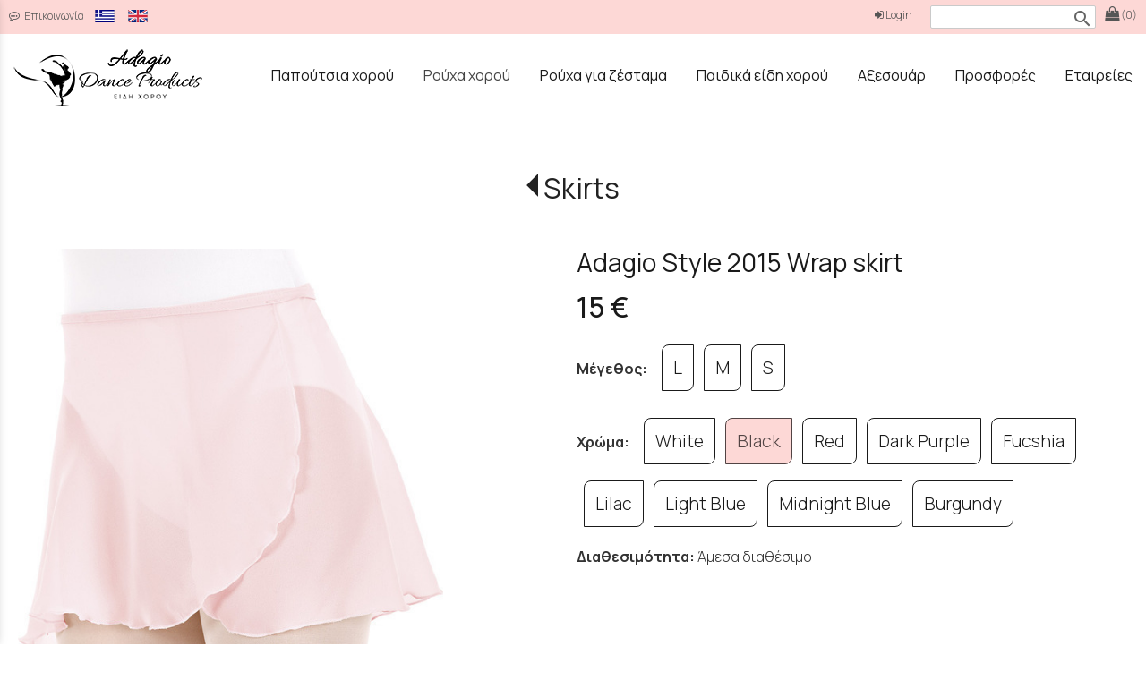

--- FILE ---
content_type: text/html; charset=utf-8
request_url: https://www.dance-products.gr/?section=2113&option2419%5B2398%5D%5B6214%5D=relid6240&option2419%5B2416%5D%5B6214%5D=relid6240&language=el_GR&itemid1634=6214&detail1634=1
body_size: 9393
content:
<!DOCTYPE html>
<html lang="el">
<head>
	<meta http-equiv="Content-Type" content="text/html; charset=utf-8"/>
<meta name="description" content="Dance Products- Επαγγελματικά ρούχα και παπούτσια χορού και μπαλέτου στη Πάτρα."/><meta name="keywords" content="footwear, dancewear, warm-ups, childrens, accessories, dance, clothes, shoes, tango, jazz, flamengo, ballroom, ρούχα χορού, χορός, είδη χορού, είδη μπαλέτου, μπαλέτο, πάτρα, ρούχα μπαλέτου, παπούτσια, παπούτσια χορού, παπούτσια μπαλέτου"/><meta name=viewport content="width=device-width, initial-scale=1"><meta name="theme-color" content="#1a1a1a"/>	<style>
	@font-face {
		font-family: 'Material Icons';
		font-style: normal;
		font-weight: 400;
		src: url("/css/fonts/MaterialIcons-Regular.woff2") format('woff2');
	}
	.material-icons {
		font-family: 'Material Icons';
		font-weight: normal;
		font-style: normal;
		font-size: 24px;
		line-height: 1;
		letter-spacing: normal;
		text-transform: none;
		display: inline-block;
		white-space: nowrap;
		word-wrap: normal;
		direction: ltr;
		-webkit-font-feature-settings: 'liga';
		-webkit-font-smoothing: antialiased;
	}
	</style>
	<title>Adagio Style 2015 Wrap skirt - Skirts - Είδη χορού και μπαλέτου - Πάτρα - Dance Products</title>
	<link rel="stylesheet" type="text/css" title="The Project" href="/cache/5071695ee753f2a0d5d4cb139db06d80.css"/><link rel="shortcut icon" href="/cache/files/8439fef330186b09261080e1473ea58838b32ee3.png" type="image/png" /><link rel="icon" href="/cache/files/8439fef330186b09261080e1473ea58838b32ee3.png" type="image/png" /><link rel="stylesheet" type="text/css" href="/cache/files/a7f8a2def5a16168c9bc4e9c75daaf0782609f8d.css"/><link href="https://fonts.googleapis.com/css2?family=Manrope:wght@200;300;400;500;600;700;800&display=swap" rel="stylesheet">

<link rel="stylesheet" href="https://use.typekit.net/fqh3ymf.css">

<meta name="google-site-verification" content="6CkodZGxJZGX0w5ckjPRT3jJXr4CxWQ1KoJ661_KRAU" /><style>#overlay1960-sticky-wrapper { width: 248px !important; }#overlay1960 { display: none; }@media (min-width: 258px) { #overlay1960 { display: block; } }</style><style>.am_1903 div.itemcontent { margin: 0; padding: 0;}</style>		<style>
		
:root{
    --cc-bg: #fff; /* bodybackcolor*/
    --cc-text: #333333; /* hlbasecolor */
    --cc-btn-primary-bg: #333333;
    --cc-btn-primary-text: #fff;
    --cc-btn-primary-hover-bg: #1a1a1a;
    --cc-btn-primary-border-color: var(--cc-btn-primary-text);
    --cc-btn-secondary-bg: var(--cc-btn-primary-text);
    --cc-btn-secondary-text: var(--cc-btn-primary-bg);
    --cc-btn-secondary-hover-bg: var(--cc-btn-secondary-text);
    --cc-btn-secondary-hover-text: var(--cc-btn-secondary-bg);
    --cc-btn-secondary-border-color: var(--cc-btn-secondary-text);
    --cc-btn-secondary-hover-border-color: var(--cc-btn-secondary-text);
    --cc-toggle-bg-off: var(--cc-btn-secondary-text);
    --cc-toggle-bg-on: var(--cc-btn-secondary-text);
    --cc-toggle-knob-bg: var(--cc-btn-secondary-bg);
    --cc-toggle-knob-icon-color: var(--cc-btn-secondary-bg);
    --cc-cookie-category-block-bg: var(--cc-btn-secondary-bg);
    --cc-cookie-category-block-bg-hover: var(--cc-btn-secondary-bg);
    --cc-section-border: #f1f1f1;
    --cc-block-text: var(--cc-text);
    --cc-webkit-scrollbar-bg: var(--cc-btn-primary-bg);
    --cc-webkit-scrollbar-bg-hover: var(--cc-btn-primary-hover-bg);
}

#s-bl .c-bl.b-ex {
	border: 1px solid var(--cc-section-border);
}

#s-cnt .b-ex .desc .p {
	color: var(--cc-btn-secondary-text);
}

#s-bl button:hover {
	color: var(--cc-btn-secondary-text);
}

.b-bn.title, .cc_theme_custom .b-acc.desc {
	color: var(--cc-btn-secondary-text);
}
#s-cnt .c-bl:last-child:hover,
#s-cnt .c-bl:last-child:hover .p{
	color: var(--cc-btn-secondary-text);
}

.cc_div a{
    color: var(--cc-cookie-category-block-bg);
}

.cc_div .cc-link{
	color: var(--cc-text);
	border-color: var(--cc-text);
}

#cc_div #s-hdr{
    border-bottom: none;
}

.cc_div #c-txt{
    color: var(--cc-text)!important;
}
		</style>
		<style>#contenttop .am_1634 div.detail .photos-1612  .cloud-zoom { cursor: default; }#contenttop .am_1634 div.detail .photos-1612  div.zoomtext { display: none; }#contenttop .am_1634 div.detail .photos-1612  div.p_photos_main_image_detail { margin-bottom: 10px; }#contenttop .am_1634 div.detail .photos-1612  div.mousetrap { display: none; }#contenttop .am_1634 div.detail .photos-1612  { width: 100%; padding-right: 0; }#contenttop .am_1634 div.list .photos-1612  { width: 100%; padding-right: 0; }#contenttop .am_1634 div.list .photos-1612  img { width: 100%;}@media (min-width: 675px) {#contenttop .am_1634 div.detail .photos-1612  div.zoomtext { display: block; }#contenttop .am_1634 div.detail .photos-1612  div.p_photos_main_image_detail { margin-bottom: 0; }#contenttop .am_1634 div.detail .photos-1612  div.mousetrap { display: block; }#contenttop .am_1634 div.detail .photos-1612  { width: 47.872340425532%; padding-right: 30px; }}@media (min-width: 375px) {#contenttop .am_1634 div.list .photos-1612  { width: 26.595744680851%; padding-right: 30px; }}@media (pointer: coarse) {#contenttop .am_1634 div.detail .photos-1612  div.zoomtext { display: none; }#contenttop .am_1634 div.detail .photos-1612  div.mousetrap { display: none; }}</style><style>#rightytop .am_1634 div.detail .photos-1612  .cloud-zoom { cursor: default; }#rightytop .am_1634 div.detail .photos-1612  div.zoomtext { display: none; }#rightytop .am_1634 div.detail .photos-1612  div.p_photos_main_image_detail { margin-bottom: 10px; }#rightytop .am_1634 div.detail .photos-1612  div.mousetrap { display: none; }#rightytop .am_1634 div.detail .photos-1612  { width: 100%; padding-right: 0; }#rightytop .am_1634 div.list .photos-1612  { width: 100%; padding-right: 0; }#rightytop .am_1634 div.list .photos-1612  img { width: 100%;}@media (min-width: 675px) {#rightytop .am_1634 div.detail .photos-1612  div.zoomtext { display: block; }#rightytop .am_1634 div.detail .photos-1612  div.p_photos_main_image_detail { margin-bottom: 0; }#rightytop .am_1634 div.detail .photos-1612  div.mousetrap { display: block; }#rightytop .am_1634 div.detail .photos-1612  { width: 62.5%; padding-right: 30px; }}@media (min-width: 375px) {#rightytop .am_1634 div.list .photos-1612  { width: 34.722222222222%; padding-right: 30px; }}@media (pointer: coarse) {#rightytop .am_1634 div.detail .photos-1612  div.zoomtext { display: none; }#rightytop .am_1634 div.detail .photos-1612  div.mousetrap { display: none; }}</style><style>#rightyl .am_1634 div.detail .photos-1612  .cloud-zoom { cursor: default; }#rightyl .am_1634 div.detail .photos-1612  div.zoomtext { display: none; }#rightyl .am_1634 div.detail .photos-1612  div.p_photos_main_image_detail { margin-bottom: 10px; }#rightyl .am_1634 div.detail .photos-1612  div.mousetrap { display: none; }#rightyl .am_1634 div.detail .photos-1612  { width: 100%; padding-right: 0; }#rightyl .am_1634 div.list .photos-1612  { width: 100%; padding-right: 0; }#rightyl .am_1634 div.list .photos-1612  img { width: 100%;}@media (min-width: 675px) {#rightyl .am_1634 div.detail .photos-1612  div.zoomtext { display: block; }#rightyl .am_1634 div.detail .photos-1612  div.p_photos_main_image_detail { margin-bottom: 0; }#rightyl .am_1634 div.detail .photos-1612  div.mousetrap { display: block; }#rightyl .am_1634 div.detail .photos-1612  { width: 90%; padding-right: 30px; }}@media (min-width: 375px) {#rightyl .am_1634 div.list .photos-1612  { width: 50%; padding-right: 30px; }}@media (pointer: coarse) {#rightyl .am_1634 div.detail .photos-1612  div.zoomtext { display: none; }#rightyl .am_1634 div.detail .photos-1612  div.mousetrap { display: none; }}</style>		<!-- HTML5 Shim and Respond.js IE8 support of HTML5 elements and media
	     queries -->
	<!-- WARNING: Respond.js doesn't work if you view the page via file://
	-->
	<!--[if lt IE 9]>
	<script src="/javascript/html5shiv.min.js"></script>
	<script src="/javascript/respond.min.js"></script>
	<![endif]-->
</head>
<body class="itemdetail notloggedin">
	<div id="loading">Loading...</div>
	<div id="mobile-header" class="mobile-header">
		<button class="js-menu-show header__menu-toggle material-icons">menu</button>
				<a class="mobile-header-startlink" href="/">&nbsp;<span style="display: none;">Start Page</span></a>
		<div class="amodule am_2086" id="am_2086"><div class="itemsgroup"><a class="disabled showgroup"><em class="fa fa-shopping-bag fa-lg"></em> <span> (0)</span></a></div></div>	</div>
	<aside class="js-side-nav side-nav">
	<nav class="js-side-nav-container side-nav__container">
		<header class="side-nav__header">
		<button class="js-menu-hide side-nav__hide material-icons">close</button>
		<span>
		Είδη χορού και μπαλέτου - Πάτρα - Dance Products		</span>
		</header>
		<div class="side-nav__abovecontent">
				</div>
		<div class="side-nav__content">
		<div class="amodule am_1917" id="am_1917">	<div class="side-nav_menu">
<ul  id="treemenu_m1917_parent_734">
<li class="inactive nochilds limitedvis"><a title=""  class="inactive nochilds limitedvis" href="/"><span>Αρχική</span></a></li>
<li class="inactive hashiddenchildren"><a title=""  class="inactive hashiddenchildren" href="/?section=629&amp;language=el_GR"><span>Παπούτσια χορού</span></a><ul style="display: none;" id="treemenu_m1917_parent_629">
<li class="inactive nochilds"><a title=""  class="inactive nochilds" href="/?section=2094&amp;language=el_GR"><span>Pointe Shoes</span></a></li>
<li class="inactive nochilds"><a title=""  class="inactive nochilds" href="/?section=2095&amp;language=el_GR"><span>Soft Ballet</span></a></li>
<li class="inactive nochilds"><a title=""  class="inactive nochilds" href="/?section=2096&amp;language=el_GR"><span>Teacher's Shoes</span></a></li>
<li class="inactive nochilds"><a title=""  class="inactive nochilds" href="/?section=2097&amp;language=el_GR"><span>Jazz</span></a></li>
<li class="inactive nochilds"><a title=""  class="inactive nochilds" href="/?section=2098&amp;language=el_GR"><span>Sneakers</span></a></li>
<li class="inactive nochilds"><a title=""  class="inactive nochilds" href="/?section=2101&amp;language=el_GR"><span>Flamenco</span></a></li>
<li class="inactive nochilds"><a title=""  class="inactive nochilds" href="/?section=2102&amp;language=el_GR"><span>Character</span></a></li>
<li class="inactive nochilds"><a title=""  class="inactive nochilds" href="/?section=2107&amp;language=el_GR"><span>Latin-Tango Shoes</span></a></li></ul></li>
<li class="active hashiddenchildren"><a title=""  class="active hashiddenchildren" href="/?section=1948&amp;language=el_GR"><span>Ρούχα χορού</span></a><ul style="display: none;" id="treemenu_m1917_parent_1948">
<li class="inactive nochilds"><a title=""  class="inactive nochilds" href="/?section=2108&amp;language=el_GR"><span>Leotards</span></a></li>
<li class="inactive nochilds"><a title=""  class="inactive nochilds" href="/?section=2109&amp;language=el_GR"><span>Fashion Leotards</span></a></li>
<li class="inactive nochilds"><a title=""  class="inactive nochilds" href="/?section=2110&amp;language=el_GR"><span>Unitards</span></a></li>
<li class="inactive nochilds"><a title=""  class="inactive nochilds" href="/?section=2111&amp;language=el_GR"><span>Tops & Pants</span></a></li>
<li class="inactive nochilds"><a title=""  class="inactive nochilds" href="/?section=2112&amp;language=el_GR"><span>Tights</span></a></li>
<li class="active nochilds"><a title=""  class="active nochilds" href="/?section=2113&amp;language=el_GR"><span>Skirts</span></a></li>
<li class="inactive nochilds"><a title=""  class="inactive nochilds" href="/?section=2114&amp;language=el_GR"><span>Undergarments</span></a></li>
<li class="inactive nochilds"><a title=""  class="inactive nochilds" href="/?section=2115&amp;language=el_GR"><span>Flamengo Skirts</span></a></li>
<li class="inactive nochilds"><a title=""  class="inactive nochilds" href="/?section=2116&amp;language=el_GR"><span>Tutus</span></a></li>
<li class="inactive nochilds"><a title=""  class="inactive nochilds" href="/?section=2117&amp;language=el_GR"><span>Men's</span></a></li>
<li class="inactive nochilds"><a title=""  class="inactive nochilds" href="/?section=2118&amp;language=el_GR"><span>T-shirts</span></a></li>
<li class="inactive nochilds"><a title=""  class="inactive nochilds" href="/?section=2119&amp;language=el_GR"><span>Latin Dresses & Skirts</span></a></li></ul></li>
<li class="inactive hashiddenchildren"><a title=""  class="inactive hashiddenchildren" href="/?section=1949&amp;language=el_GR"><span>Ρούχα για ζέσταμα</span></a><ul style="display: none;" id="treemenu_m1917_parent_1949">
<li class="inactive nochilds"><a title=""  class="inactive nochilds" href="/?section=2120&amp;language=el_GR"><span>Sweaters</span></a></li>
<li class="inactive nochilds"><a title=""  class="inactive nochilds" href="/?section=2121&amp;language=el_GR"><span>Tops & Bottoms</span></a></li>
<li class="inactive nochilds"><a title=""  class="inactive nochilds" href="/?section=2122&amp;language=el_GR"><span>Unitards</span></a></li>
<li class="inactive nochilds"><a title=""  class="inactive nochilds" href="/?section=2123&amp;language=el_GR"><span>Leg Warmers</span></a></li></ul></li>
<li class="inactive hashiddenchildren"><a title=""  class="inactive hashiddenchildren" href="/?section=2092&amp;language=el_GR"><span>Παιδικά είδη χορού</span></a><ul style="display: none;" id="treemenu_m1917_parent_2092">
<li class="inactive nochilds"><a title=""  class="inactive nochilds" href="/?section=2125&amp;language=el_GR"><span>Ρούχα</span></a></li>
<li class="inactive nochilds"><a title=""  class="inactive nochilds" href="/?section=2126&amp;language=el_GR"><span>Παπούτσια</span></a></li></ul></li>
<li class="inactive hashiddenchildren"><a title=""  class="inactive hashiddenchildren" href="/?section=2093&amp;language=el_GR"><span>Αξεσουάρ</span></a><ul style="display: none;" id="treemenu_m1917_parent_2093">
<li class="inactive nochilds"><a title=""  class="inactive nochilds" href="/?section=2127&amp;language=el_GR"><span>Footwear Accessories</span></a></li>
<li class="inactive nochilds"><a title=""  class="inactive nochilds" href="/?section=2132&amp;language=el_GR"><span>Διάφορα αξεσουάρ</span></a></li></ul></li>
<li class="inactive nochilds"><a title=""  class="inactive nochilds" href="/?section=2133&amp;language=el_GR"><span>Προσφορές</span></a></li>
<li class="inactive nochilds"><a title=""  class="inactive nochilds" href="/?section=1437&language=el_GR"><span>Εταιρείες</span></a></li>
<li class="inactive haschilds limitedvis"><a title=""  onclick="javascript:toggleDisplayId('treemenu_m1917_parent_1944','block'); toggleImgSrc('m1917_img1944', '/cache/files/1543b4b5159e9911f413b8fac510ca52492ee811.png', '/cache/files/8e46220bc2fbc93524fa3eddbdd3866f48a95ab8.png'); return false;"  class="inactive haschilds limitedvis" href="#"><span>Πληροφορίες</span></a><ul style="display: none;" id="treemenu_m1917_parent_1944">
<li class="inactive nochilds"><a title=""  class="inactive nochilds" href="/%CE%B5%CF%84%CE%B1%CE%B9%CF%81%CE%AF%CE%B1"><span>Η Εταιρεία μας</span></a></li>
<li class="inactive nochilds"><a title=""  class="inactive nochilds" href="/%CE%B5%CF%80%CE%B9%CE%BA%CE%BF%CE%B9%CE%BD%CF%89%CE%BD%CE%AF%CE%B1"><span>Επικοινωνία</span></a></li>
<li class="inactive nochilds"><a title=""  class="inactive nochilds" href="/?section=1945&amp;language=el_GR"><span>Παραγγελίες & Πληρωμές</span></a></li>
<li class="inactive nochilds"><a title=""  class="inactive nochilds" href="/?section=1946&amp;language=el_GR"><span>Αποστολές & Επιστροφές</span></a></li>
<li class="inactive nochilds"><a title=""  class="inactive nochilds" href="/?section=1947&amp;language=el_GR"><span>Οροι Χρήσης & Ασφάλεια</span></a></li>
<li class="inactive nochilds"><a title=""  class="inactive nochilds" href="/?section=2228&amp;language=el_GR"><span>Πολιτική Απορρήτου</span></a></li>
<li class="inactive nochilds"><a title=""  class="inactive nochilds" href="/?section=2082&amp;language=el_GR"><span>Μεγεθολόγιο</span></a></li></ul></li></ul>	</div>
</div>		</div>
		<div class="side-nav__footer">
		<div class="amodule am_1918" id="am_1918"><div class="langchooser">				<form method="post" action="/?section=2113&amp;option2419%5B2398%5D%5B6214%5D=relid6240&amp;option2419%5B2416%5D%5B6214%5D=relid6240&amp;language=el_GR&amp;itemid1634=6214&amp;detail1634=1">
				<div>
				<input type="hidden" name="moduleid" value="1918"/>
				<input type="hidden" name="action" value="set_lang"/>
<label for="auto">Language: </label>				<select id="auto" onchange="submit();" name="language">
<option selected="selected" value="el_GR">Ελληνικά</option><option  value="en_US">English</option>				</select>
				</div>
				</form>
				<div style="display: none">Language selection: <a href="/?section=2113&amp;option2419%5B2398%5D%5B6214%5D=relid6240&amp;option2419%5B2416%5D%5B6214%5D=relid6240&amp;language=el_GR&amp;itemid1634=6214&amp;detail1634=1">Ελληνικά</a> <a href="/?section=2113&amp;option2419%5B2398%5D%5B6214%5D=relid6240&amp;option2419%5B2416%5D%5B6214%5D=relid6240&amp;language=en_US&amp;itemid1634=6214&amp;detail1634=1">English</a> </div></div></div>		</div>
	</nav>
	</aside>
	<div id="thewhole">
	<div id="innerwhole">
	<div id="container">
	<div id="innercontainer">
		<div id="abovetopbanner">
		<div id="innerabovetopbanner">
		<div class="amodule am_1938" id="am_1938"><div class="htmlbox"><div class="htmlboxcontent" id="mod1938content0"><p><a href="/επικοινωνία" aria-label="contact button"><span class="fa fa-commenting-o">&nbsp;</span> Επικοινωνία</a> &nbsp;&nbsp;</p></div></div></div><div class="amodule am_1930" id="am_1930"><div class="itemsgroup hidden-xs hidden-sm"><a class="disabled showgroup"><em class="fa fa-shopping-bag fa-lg"></em> <span> (0)</span></a></div></div><div class="amodule am_1962" id="am_1962"><div class="langchooser"><div class="langlist"><ul><li class="active"><a href="/?section=2113&amp;option2419%5B2398%5D%5B6214%5D=relid6240&amp;option2419%5B2416%5D%5B6214%5D=relid6240&amp;language=el_GR&amp;itemid1634=6214&amp;detail1634=1&amp;tmpvars%5B1962%5D%5Baction%5D=set_lang&amp;tmpvars%5B1962%5D%5Blanguage%5D=el_GR"><img alt="Ελληνικά" src="/cache/files/92815e75bd507e7c1372c3739dafb88f019385fe.png"/> </a></li><li class="inactive"><a href="/?section=2113&amp;option2419%5B2398%5D%5B6214%5D=relid6240&amp;option2419%5B2416%5D%5B6214%5D=relid6240&amp;language=el_GR&amp;itemid1634=6214&amp;detail1634=1&amp;tmpvars%5B1962%5D%5Baction%5D=set_lang&amp;tmpvars%5B1962%5D%5Blanguage%5D=en_US"><img alt="English" src="/cache/files/0815eb21fedf1b8df53cba6fe8cc6eb38d5f927f.png"/> </a></li></ul></div></div></div><div class="amodule am_1943" id="am_1943"><div class="filter filter_iconsearch"><form method="post" action="/?section=1939&amp;language=el_GR&amp;tmpvars%5B1942%5D%5Baction%5D=setQuery&amp;tmpvars%5B1942%5D%5Bmoduleid%5D=1942"><input title="Αναζήτηση ανάμεσα στα αντικείμενα της κατηγορίας" type="text" name="query" value=""/> <button type="submit" title="Εύρεση"><span class="material-icons md-24">search</span></button></form></div></div><div class="amodule am_2258" id="am_2258"><div class="logged_user"><a href="/login"><span class="fa fa-sign-in" aria-hidden="true"></span> Login</a></div></div>		<div style="clear: both;"></div>
		</div>
		</div>
			<div id="topbanner">
			<div id="innertopbanner">
			<div class="amodule am_1597" id="am_1597"></div><div class="amodule am_1598" id="am_1598"></div><div class="amodule am_1596" id="am_1596"></div><div class="amodule am_1960" id="am_1960"><div id="overlay1960" style="width: 248px; height: 75px; margin-top: 10px; margin-left: 10px; margin-right: 0px;top: 0;" class="overlay logo"><a  href="/"><span class="hidden">/</span></a></div></div>			</div>
			</div>
		<div id="abovetopmenu">
				</div>
			<div id="topmenu">
			<div id="innertopmenu">
			<div class="amodule am_10" id="am_10">	<div class="horizmenu topmenu">
<ul  id="treemenu_m10_parent_734">
<li class="inactive hashiddenchildren"><a title=""  class="inactive hashiddenchildren" href="/?section=629&amp;language=el_GR"><span>Παπούτσια χορού</span></a><ul  id="treemenu_m10_parent_629">
<li class="inactive nochilds"><a title=""  class="inactive nochilds" href="/?section=2094&amp;language=el_GR"><span>Pointe Shoes</span></a></li>
<li class="inactive nochilds"><a title=""  class="inactive nochilds" href="/?section=2095&amp;language=el_GR"><span>Soft Ballet</span></a></li>
<li class="inactive nochilds"><a title=""  class="inactive nochilds" href="/?section=2096&amp;language=el_GR"><span>Teacher's Shoes</span></a></li>
<li class="inactive nochilds"><a title=""  class="inactive nochilds" href="/?section=2097&amp;language=el_GR"><span>Jazz</span></a></li>
<li class="inactive nochilds"><a title=""  class="inactive nochilds" href="/?section=2098&amp;language=el_GR"><span>Sneakers</span></a></li>
<li class="inactive nochilds"><a title=""  class="inactive nochilds" href="/?section=2101&amp;language=el_GR"><span>Flamenco</span></a></li>
<li class="inactive nochilds"><a title=""  class="inactive nochilds" href="/?section=2102&amp;language=el_GR"><span>Character</span></a></li>
<li class="inactive nochilds"><a title=""  class="inactive nochilds" href="/?section=2107&amp;language=el_GR"><span>Latin-Tango Shoes</span></a></li></ul></li>
<li class="active hashiddenchildren"><a title=""  class="active hashiddenchildren" href="/?section=1948&amp;language=el_GR"><span>Ρούχα χορού</span></a><ul  id="treemenu_m10_parent_1948">
<li class="inactive nochilds"><a title=""  class="inactive nochilds" href="/?section=2108&amp;language=el_GR"><span>Leotards</span></a></li>
<li class="inactive nochilds"><a title=""  class="inactive nochilds" href="/?section=2109&amp;language=el_GR"><span>Fashion Leotards</span></a></li>
<li class="inactive nochilds"><a title=""  class="inactive nochilds" href="/?section=2110&amp;language=el_GR"><span>Unitards</span></a></li>
<li class="inactive nochilds"><a title=""  class="inactive nochilds" href="/?section=2111&amp;language=el_GR"><span>Tops & Pants</span></a></li>
<li class="inactive nochilds"><a title=""  class="inactive nochilds" href="/?section=2112&amp;language=el_GR"><span>Tights</span></a></li>
<li class="active nochilds"><a title=""  class="active nochilds" href="/?section=2113&amp;language=el_GR"><span>Skirts</span></a></li>
<li class="inactive nochilds"><a title=""  class="inactive nochilds" href="/?section=2114&amp;language=el_GR"><span>Undergarments</span></a></li>
<li class="inactive nochilds"><a title=""  class="inactive nochilds" href="/?section=2115&amp;language=el_GR"><span>Flamengo Skirts</span></a></li>
<li class="inactive nochilds"><a title=""  class="inactive nochilds" href="/?section=2116&amp;language=el_GR"><span>Tutus</span></a></li>
<li class="inactive nochilds"><a title=""  class="inactive nochilds" href="/?section=2117&amp;language=el_GR"><span>Men's</span></a></li>
<li class="inactive nochilds"><a title=""  class="inactive nochilds" href="/?section=2118&amp;language=el_GR"><span>T-shirts</span></a></li>
<li class="inactive nochilds"><a title=""  class="inactive nochilds" href="/?section=2119&amp;language=el_GR"><span>Latin Dresses & Skirts</span></a></li></ul></li>
<li class="inactive hashiddenchildren"><a title=""  class="inactive hashiddenchildren" href="/?section=1949&amp;language=el_GR"><span>Ρούχα για ζέσταμα</span></a><ul  id="treemenu_m10_parent_1949">
<li class="inactive nochilds"><a title=""  class="inactive nochilds" href="/?section=2120&amp;language=el_GR"><span>Sweaters</span></a></li>
<li class="inactive nochilds"><a title=""  class="inactive nochilds" href="/?section=2121&amp;language=el_GR"><span>Tops & Bottoms</span></a></li>
<li class="inactive nochilds"><a title=""  class="inactive nochilds" href="/?section=2122&amp;language=el_GR"><span>Unitards</span></a></li>
<li class="inactive nochilds"><a title=""  class="inactive nochilds" href="/?section=2123&amp;language=el_GR"><span>Leg Warmers</span></a></li></ul></li>
<li class="inactive hashiddenchildren"><a title=""  class="inactive hashiddenchildren" href="/?section=2092&amp;language=el_GR"><span>Παιδικά είδη χορού</span></a><ul  id="treemenu_m10_parent_2092">
<li class="inactive nochilds"><a title=""  class="inactive nochilds" href="/?section=2125&amp;language=el_GR"><span>Ρούχα</span></a></li>
<li class="inactive nochilds"><a title=""  class="inactive nochilds" href="/?section=2126&amp;language=el_GR"><span>Παπούτσια</span></a></li></ul></li>
<li class="inactive hashiddenchildren"><a title=""  class="inactive hashiddenchildren" href="/?section=2093&amp;language=el_GR"><span>Αξεσουάρ</span></a><ul  id="treemenu_m10_parent_2093">
<li class="inactive nochilds"><a title=""  class="inactive nochilds" href="/?section=2127&amp;language=el_GR"><span>Footwear Accessories</span></a></li>
<li class="inactive nochilds"><a title=""  class="inactive nochilds" href="/?section=2132&amp;language=el_GR"><span>Διάφορα αξεσουάρ</span></a></li></ul></li>
<li class="inactive nochilds"><a title=""  class="inactive nochilds" href="/?section=2133&amp;language=el_GR"><span>Προσφορές</span></a></li>
<li class="inactive nochilds"><a title=""  class="inactive nochilds" href="/?section=1437&language=el_GR"><span>Εταιρείες</span></a></li></ul>	</div>
</div>			<div class="topmenuclearing"></div>
			</div>
			</div>
			<div id="belowtopmenu">
			<div class="amodule am_453" id="am_453"></div><div class="amodule am_1903" id="am_1903"></div>			</div>
		<div id="abovecontent"><div id="innerabovecontent"></div></div>
		<div id="content" class="threecolumns">
		<div id="innercontent">
	<div id="sidebar"></div>
			<div id="contenttop" class="threecolumnstop">
			<div class="amodule am_1655" id="am_1655">		<div class="statuscont">
		<div onclick="this.style.display='none'" onkeypress="this.style.display='none'" tabindex="0" style="display: none;" class="statusmsg" id="statusid">
		<div class="statusclose">
			<span class="fa fa-close"></span>
		</div>
		<div class="statusinner">
		</div>
		</div>
				</div>
</div><div class="amodule am_1656" id="am_1656"></div><div class="amodule am_1632" id="am_1632"><h1 class="pagetitle hasbacklink"><a class="backtocat" href="/?section=2113&amp;language=el_GR">Skirts</a></h1></div><div class="amodule am_1634" id="am_1634"><div class="items products"><div class="detail"><script>var validate2420 = function (e) { return true; };</script><script>var validate1617 = function (e) { return true; };</script><script>var validate2187 = function (e) { return true; };</script><div class="aboveitems"><div class="amodule am_1603" id="am_1603"></div><div class="amodule am_1604" id="am_1604"></div><div class="amodule am_1605" id="am_1605"></div><div class="amodule am_1606" id="am_1606"></div><div class="amodule am_1607" id="am_1607"></div><div class="amodule am_1708" id="am_1708"></div><div class="amodule am_2049" id="am_2049"></div><div class="amodule am_2050" id="am_2050"></div></div><h2 class="hidden">Λίστα αντικειμένων</h2><div class="theitems" id="itemlistformod1634"><div class="itemsizer"></div><div id="itemidformod1634_6214" class="item lastitem itemuser" data-itemid="6214"><div itemscope itemtype="https://schema.org/Thing" class="itemcontent"><div class="amodule am_1608" id="am_1608"></div><div class="amodule am_1609" id="am_1609"></div><div class="amodule am_1610" id="am_1610"></div><div class="amodule am_1611" id="am_1611">		<div style="line-height: 1px; font-size: 1px;">
		<span style="display: inline-block; height: 1px; line-height: 1px; font-size: 1px; border: none; margin: 0; padding: 0; width: 100%;" class="delimiter">
		<img style="display: inline-block; border: none; margin: 0; padding: 0; line-height: 1px; font-size: 1px; width: 100%;" height="1" alt="" src="/cache/files/2924705938d03ed8e32788f1d4aa6612497821fd.png"/>
		</span>
		</div>
</div><div class="amodule am_1612" id="am_1612"><div class="photos photos-1612 photos-683"><div class="p_photos_main_image_detail"><a class="colorbox" rel="position: 'inside'" onclick="" href="/cache/files/c446a4ea5e9a6562c2fd94492e2fef48db1881c4.jpg" ><img itemprop="image" class="img-responsive" alt="Adagio Style 2015 Wrap skirt" src="/cache/files/04a9e66ab9ee5bb8c74335477c1f923301fbb49a.jpg"/></a><div class="zoomtext">Κλίκ για μεγέθυνση</div></div><div class="thumbnails"></div></div></div><div class="amodule am_1613" id="am_1613"><h3><a itemprop="url" onclick=""  href="/?section=2113&amp;option2419%5B2398%5D%5B6214%5D=relid6240&amp;option2419%5B2416%5D%5B6214%5D=relid6240&amp;language=el_GR&amp;itemid1634=6214&amp;detail1634=1"><span itemprop="name">Adagio Style 2015 Wrap skirt</span></a></h3></div><div class="amodule am_1614" id="am_1614894261541"><div id="box1614" style="" class="contentboxy box1614"><div class="amodule am_1615" id="am_1615"><div itemprop="offers" itemscope itemtype="https://schema.org/Offer" class="price_834 price" data-startprice="0" data-finalprice="15"><div class="infoline pricenovat"><span itemprop="price" class="value">15&nbsp;&euro;</span></div></div></div><div class="amodule am_2397" id="am_2397"></div><div class="amodule am_2398" id="am_2398"><div class="group_add"></div></div><div class="amodule am_2400" id="am_2400"></div><div class="amodule am_2415" id="am_2415"></div><div class="amodule am_2416" id="am_2416"><div class="group_add"></div></div><div class="amodule am_2418" id="am_2418"></div><div class="amodule am_2419" id="am_2419"><div class="p_options"><div class="infoline p_options_boxes"><span class="label">Μέγεθος:</span> <a class="" href="/?section=2113&amp;option2419%5B2398%5D%5B6214%5D=relid6240&amp;option2419%5B2416%5D%5B6214%5D=relid6240&amp;language=el_GR&amp;itemid1634=6214&amp;detail1634=1&amp;tmpvars%5B2419%5D%5Baction%5D=select&amp;tmpvars%5B2419%5D%5Bnodeid%5D=6214&amp;tmpvars%5B2419%5D%5Bmodid%5D=2398&amp;tmpvars%5B2419%5D%5Brelid%5D=relid6241">L</a> <a class="" href="/?section=2113&amp;option2419%5B2398%5D%5B6214%5D=relid6240&amp;option2419%5B2416%5D%5B6214%5D=relid6240&amp;language=el_GR&amp;itemid1634=6214&amp;detail1634=1&amp;tmpvars%5B2419%5D%5Baction%5D=select&amp;tmpvars%5B2419%5D%5Bnodeid%5D=6214&amp;tmpvars%5B2419%5D%5Bmodid%5D=2398&amp;tmpvars%5B2419%5D%5Brelid%5D=relid6232">M</a> <a class="" href="/?section=2113&amp;option2419%5B2398%5D%5B6214%5D=relid6240&amp;option2419%5B2416%5D%5B6214%5D=relid6240&amp;language=el_GR&amp;itemid1634=6214&amp;detail1634=1&amp;tmpvars%5B2419%5D%5Baction%5D=select&amp;tmpvars%5B2419%5D%5Bnodeid%5D=6214&amp;tmpvars%5B2419%5D%5Bmodid%5D=2398&amp;tmpvars%5B2419%5D%5Brelid%5D=relid6223">S</a> </div><div class="infoline p_options_boxes"><span class="label">Χρώμα:</span> <a class="" href="/?section=2113&amp;option2419%5B2398%5D%5B6214%5D=relid6240&amp;option2419%5B2416%5D%5B6214%5D=relid6240&amp;language=el_GR&amp;itemid1634=6214&amp;detail1634=1&amp;tmpvars%5B2419%5D%5Baction%5D=select&amp;tmpvars%5B2419%5D%5Bnodeid%5D=6214&amp;tmpvars%5B2419%5D%5Bmodid%5D=2416&amp;tmpvars%5B2419%5D%5Brelid%5D=relid6241">White</a> <a class="selected" href="/?section=2113&amp;option2419%5B2398%5D%5B6214%5D=relid6240&amp;option2419%5B2416%5D%5B6214%5D=relid6240&amp;language=el_GR&amp;itemid1634=6214&amp;detail1634=1&amp;tmpvars%5B2419%5D%5Baction%5D=select&amp;tmpvars%5B2419%5D%5Bnodeid%5D=6214&amp;tmpvars%5B2419%5D%5Bmodid%5D=2416&amp;tmpvars%5B2419%5D%5Brelid%5D=0">Black</a> <a class="" href="/?section=2113&amp;option2419%5B2398%5D%5B6214%5D=relid6240&amp;option2419%5B2416%5D%5B6214%5D=relid6240&amp;language=el_GR&amp;itemid1634=6214&amp;detail1634=1&amp;tmpvars%5B2419%5D%5Baction%5D=select&amp;tmpvars%5B2419%5D%5Bnodeid%5D=6214&amp;tmpvars%5B2419%5D%5Bmodid%5D=2416&amp;tmpvars%5B2419%5D%5Brelid%5D=relid6239">Red</a> <a class="" href="/?section=2113&amp;option2419%5B2398%5D%5B6214%5D=relid6240&amp;option2419%5B2416%5D%5B6214%5D=relid6240&amp;language=el_GR&amp;itemid1634=6214&amp;detail1634=1&amp;tmpvars%5B2419%5D%5Baction%5D=select&amp;tmpvars%5B2419%5D%5Bnodeid%5D=6214&amp;tmpvars%5B2419%5D%5Bmodid%5D=2416&amp;tmpvars%5B2419%5D%5Brelid%5D=relid6238">Dark Purple</a> <a class="" href="/?section=2113&amp;option2419%5B2398%5D%5B6214%5D=relid6240&amp;option2419%5B2416%5D%5B6214%5D=relid6240&amp;language=el_GR&amp;itemid1634=6214&amp;detail1634=1&amp;tmpvars%5B2419%5D%5Baction%5D=select&amp;tmpvars%5B2419%5D%5Bnodeid%5D=6214&amp;tmpvars%5B2419%5D%5Bmodid%5D=2416&amp;tmpvars%5B2419%5D%5Brelid%5D=relid6237">Fucshia</a> <a class="" href="/?section=2113&amp;option2419%5B2398%5D%5B6214%5D=relid6240&amp;option2419%5B2416%5D%5B6214%5D=relid6240&amp;language=el_GR&amp;itemid1634=6214&amp;detail1634=1&amp;tmpvars%5B2419%5D%5Baction%5D=select&amp;tmpvars%5B2419%5D%5Bnodeid%5D=6214&amp;tmpvars%5B2419%5D%5Bmodid%5D=2416&amp;tmpvars%5B2419%5D%5Brelid%5D=relid6236">Lilac</a> <a class="" href="/?section=2113&amp;option2419%5B2398%5D%5B6214%5D=relid6240&amp;option2419%5B2416%5D%5B6214%5D=relid6240&amp;language=el_GR&amp;itemid1634=6214&amp;detail1634=1&amp;tmpvars%5B2419%5D%5Baction%5D=select&amp;tmpvars%5B2419%5D%5Bnodeid%5D=6214&amp;tmpvars%5B2419%5D%5Bmodid%5D=2416&amp;tmpvars%5B2419%5D%5Brelid%5D=relid6235">Light Blue</a> <a class="" href="/?section=2113&amp;option2419%5B2398%5D%5B6214%5D=relid6240&amp;option2419%5B2416%5D%5B6214%5D=relid6240&amp;language=el_GR&amp;itemid1634=6214&amp;detail1634=1&amp;tmpvars%5B2419%5D%5Baction%5D=select&amp;tmpvars%5B2419%5D%5Bnodeid%5D=6214&amp;tmpvars%5B2419%5D%5Bmodid%5D=2416&amp;tmpvars%5B2419%5D%5Brelid%5D=relid6234">Midnight Blue</a> <a class="" href="/?section=2113&amp;option2419%5B2398%5D%5B6214%5D=relid6240&amp;option2419%5B2416%5D%5B6214%5D=relid6240&amp;language=el_GR&amp;itemid1634=6214&amp;detail1634=1&amp;tmpvars%5B2419%5D%5Baction%5D=select&amp;tmpvars%5B2419%5D%5Bnodeid%5D=6214&amp;tmpvars%5B2419%5D%5Bmodid%5D=2416&amp;tmpvars%5B2419%5D%5Brelid%5D=relid6233">Burgundy</a> </div></div></div><div class="amodule am_2420" id="am_2420"></div><div class="amodule am_2421" id="am_2421"></div><div class="amodule am_1617" id="am_1617"></div><div class="amodule am_1618" id="am_1618"><div class="infoline availability available"><span class="label">Διαθεσιμότητα:</span> <span class="value">Άμεσα διαθέσιμο</span></div></div><div class="amodule am_2052" id="am_2052"><div class="group_add"></div></div><div class="amodule am_2187" id="am_2187"></div><div class="amodule am_1619" id="am_1619"><div class="dynfields"><div class="dyncontent"></div></div></div><div class="amodule am_2189" id="am_2189"><div class="group_add"></div></div><div class="amodule am_2186" id="am_2186"><div class="p_options"></div><div class="amodule am_2204" id="am_2204"><div class="group_add"></div></div><div class="amodule am_1621" id="am_1621"></div><div class="amodule am_2184" id="am_2184"></div><div class="amodule am_1620" id="am_1620"></div><div class="amodule am_1622" id="am_1622"></div><div class="amodule am_2185" id="am_2185"></div><div class="amodule am_1623" id="am_1623">		<div style="line-height: 1px; font-size: 1px;">
		<span style="display: inline-block; height: 1px; line-height: 1px; font-size: 1px; border: none; margin: 0; padding: 0; width: 100%;" class="delimiter">
		<img style="display: inline-block; border: none; margin: 0; padding: 0; line-height: 1px; font-size: 1px; width: 100%;" height="1" alt="" src="/cache/files/2924705938d03ed8e32788f1d4aa6612497821fd.png"/>
		</span>
		</div>
</div><div class="amodule am_2154" id="am_2154"></div></div></div><div class="amodule am_1624" id="am_1624"></div><div class="amodule am_1625" id="am_1625"></div><div class="amodule am_1626" id="am_1626">		<div style="line-height: 1px; font-size: 1px;">
		<span style="display: inline-block; height: 1px; line-height: 1px; font-size: 1px; border: none; margin: 0; padding: 0; width: 100%;" class="delimiter">
		<img style="display: inline-block; border: none; margin: 0; padding: 0; line-height: 1px; font-size: 1px; width: 100%;" height="1" alt="" src="/cache/files/2924705938d03ed8e32788f1d4aa6612497821fd.png"/>
		</span>
		</div>
</div><div class="amodule am_2056" id="am_2056"></div><div class="amodule am_1627" id="am_1627"></div><div class="amodule am_1628" id="am_1628">		<div style="line-height: 1px; font-size: 1px;">
		<span style="display: inline-block; height: 1px; line-height: 1px; font-size: 1px; border: none; margin: 0; padding: 0; width: 100%;" class="delimiter">
		<img style="display: inline-block; border: none; margin: 0; padding: 0; line-height: 1px; font-size: 1px; width: 100%;" height="1" alt="" src="/cache/files/2924705938d03ed8e32788f1d4aa6612497821fd.png"/>
		</span>
		</div>
</div><div class="amodule am_1629" id="am_1629"></div><div class="amodule am_1630" id="am_1630">		<div style="line-height: 1px; font-size: 1px;">
		<span style="display: inline-block; height: 1px; line-height: 1px; font-size: 1px; border: none; margin: 0; padding: 0; width: 100%;" class="delimiter">
		<img style="display: inline-block; border: none; margin: 0; padding: 0; line-height: 1px; font-size: 1px; width: 100%;" height="1" alt="" src="/cache/files/2924705938d03ed8e32788f1d4aa6612497821fd.png"/>
		</span>
		</div>
</div><div class="amodule am_1631" id="am_1631"></div></div></div></div><div class="belowitems"></div></div></div></div>			</div>
			<div style="clear: both;" id="contentbottom">
			</div>
		</div> <!-- innercontent -->
		</div> <!-- content or popupcontent -->
		<div style="clear: both;" id="belowcontent">
		</div>
	</div> <!-- innercontainer -->
	</div> <!-- container -->
		<div style="clear: both;" id="belowsite">
		<div id="innerbelowsite">
<div class="amodule am_2172" id="am_2172"><div class="htmlbox"><div class="htmlboxcontent" id="mod2172content0"><div class="container-fluid edgetoedge" style="background-color: #1a1a1a; color: #fff;">
<div style="max-width: 90vw; margin: 0 auto; padding-top: 50px; padding-bottom: 100px;">
<div class="row">
<div class="col-md-4" style="padding-top: 50px;">

<p class="c-bottom-title" >NEWSLETTER</p>
<form class="c-form" action="/?section=7&amp;language=el_GR&amp;tmpvars%5B119%5D%5Baction%5D=sendmail" enctype="multipart/form-data" method="post"><input id="mod1388-name" name="name" required="required" type="hidden" value="--" /><label for="mod1388-name" class="hidden">Name input field</label>
<div class="c-inputContainer" id="c-inputContainer"><input id="mod1388-email" name="email" required="required" type="email" value="" placeholder="email address" /><label for="mod1388-email" class="hidden">Email input field</label></div>
<textarea id="input-form[120]" style="display: none;" name="form[120]" required="required">--</textarea><label for="input-form[120]" class="hidden">Input form textarea</label>
<div class="submit" >
					<button type="submit" class="btn">
						ΕΓΓΡΑΦΗ
					</button>
				</div>
</form>

</div>
<div class="col-md-4" style="padding-top: 50px;">
<div class="c-bottom-box">
<p class="c-bottom-title">ΚΑΛΕΣΤΕ ΜΑΣ</p>
<div class="c-buttons-in-row-2">
<div class="c-bottom-text">επικοινωνήστε μαζί μας για τυχόν απορίες</div>
<div style="text-align: center;"><a class="c-button-2" href="tel:+302610620196">ΚΛΗΣΗ</a></div></div>
</div>
</div>

<div class="col-md-4" style="padding-top: 50px;">
<div class="c-bottom-box">
<p class="c-bottom-title">ΠΡΟΣΦΟΡΕΣ</p>
<div class="c-buttons-in-row-2">
<div class="c-bottom-text">επιλεγμένα κομμάτια σε μοναδικές τιμές!</div>
<div style="text-align: center;"><a class="c-button-2" href="/?section=2133&language=el_GR">ΔΕΙΤΕ ΤΑ</a></div></div>
</div>
</div>
</div>
</div>
</div></div></div></div><div class="amodule am_1950" id="am_1950"><div class="htmlbox"><div class="htmlboxcontent" id="mod1950content0"><div class="container-fluid edgetoedge" style="margin-top: 20px; text-align: center;">
<div class="row">
<div class="col-md-3"><img class="img-responsive center-block" style="padding-top: 20px;" src="/cache/files/a2d2570a4e457c7a65cc3386f85c1c7377e45749.png" alt="" width="330" height="100" /></div>
<div class="col-md-3" style="padding-top: 30px;">
<p><a style="text-decoration: none;" href="/εταιρία">Μάθετε για μας</a></p>
<p><a style="text-decoration: none;" href="/επικοινωνία">Επικοινωνία</a></p>
<p><a style="text-decoration: none;" href="/?section=2082&amp;language=el_GR">Οδηγός Μεγεθών</a></p>
</div>
<div class="col-md-3" style="padding-top: 30px;">
<p><a style="text-decoration: none;" href="/?section=1946&amp;language=el_GR">Αποστολές &amp; Επιστροφές</a></p>
<p><a style="text-decoration: none;" href="/?section=1945&amp;language=el_GR">Τρόποι Παραγγελίας &amp; Πληρωμής</a></p>
<p><a style="text-decoration: none;" href="/?section=1947&amp;language=el_GR">Όροι Χρήσης &amp; Ασφάλεια</a></p>
<p><a style="text-decoration: none;" href="/?section=2228&amp;language=el_GR">Πολιτική Απορρήτου</a></p>
<p><a style="text-decoration: none;" href="#" data-cc="c-settings">Ρυθμίσεις Cookies</a></p>
</div>
<div class="col-md-3" style="padding-top: 30px;">
<p><a href="tel:+302610620196">2610 620 196</a></p>
<p><a href="mailto:info@dance-products.gr">info@dance-products.gr</a></p>
</div>
</div>
<p style="text-align: center; font-size: 12px; padding-top: 60px;">Δεχόμαστε όλες τις πιστωτικές κάρτες:&nbsp; <img style="margin-left: 10px; margin-right: 10px;" src="/cache/files/71d4f3f1d8a931e0f19da6d9d66c79680701ff81.jpg" alt="" width="40" height="25" /><img style="margin-left: 10px; margin-right: 10px;" src="/cache/files/6d040eb42a716bca036dca764cbd91d4406f71a8.jpg" alt="" width="40" height="25" /><img style="margin-left: 10px; margin-right: 10px;" src="/cache/files/4ae28c2e3d3f5651601f30a83b9e669092f1211c.jpg" alt="" width="40" height="25" /><img style="margin-left: 10px; margin-right: 10px;" src="/cache/files/4b4cc2dfa143c56fe91572daa5dffe6fc37d806b.jpg" alt="" width="40" height="25" /><img style="margin-left: 10px; margin-right: 10px;" src="/cache/files/49f5c1bae53f2ae2078013c3f05fc52f0c9c0629.png" alt="" width="90" height="25" /></p>
<p style="text-align: center; font-size: 12px;"><a style="text-decoration: none;" href="/sitemap">Sitemap</a> / <a style="text-decoration: none;" href="/login">Login</a></p>
</div></div></div></div><div class="amodule am_1951" id="am_1951"><div class="htmlbox"><div class="htmlboxcontent" id="mod1951content0"></div></div></div><div class="amodule am_2084" id="am_2084"></div><div class="amodule am_2087" id="am_2087"><div class="htmlbox"><div class="htmlboxcontent" id="mod2087content0"></div></div></div><div class="amodule am_2091" id="am_2091"><div class="htmlbox"><div class="htmlboxcontent" id="mod2091content0"></div></div></div><div class="amodule am_2173" id="am_2173"><div class="htmlbox"><div class="htmlboxcontent" id="mod2173content0"></div></div></div>		</div>
		</div>
<div id="copyinfo">
<div id="innercopyinfo">
	<div id="copyleft">
		Copyright &copy; 2022 - 2026 Είδη χορού και μπαλέτου - Πάτρα - Dance Products	</div>
	<div id="copyright">
&nbsp;	</div>
	<div id="copyinfobottom">
        <div class="amodule am_1928" id="am_1928"><script>
window.addEventListener("load", function(){
window.cc = initCookieConsent();
cc.run({
	current_lang: 'el_GR',
	mode: 'opt-in',
	force_consent: false,
	remove_cookie_tables: false,
	page_scripts: true,
	cookie_name: 'cc_cookie',
	cookie_expiration: 3650,	gui_options: {
			consent_modal: {
				layout: 'cloud',
				position: 'bottom center',
				transition: 'zoom',
			},
			settings_modal: {
				layout: 'box',
				transition: 'zoom'
			}
		},
	languages:  {
	'el_GR': {
		consent_modal: {
			title: 'Αυτός ο Ιστότοπος Χρησιμοποιεί Cookies',
			description: `<p>Για την καλύτερη πλοήγηση στον ιστότοπο μας χρησιμοποιούμε αρχεία cookies σύμφωνα με την <a class="cc-link" href="/πολιτικη-cookie">Πολιτική Cookies</a>.</p>
<p>Πατώντας το κουμπί  «Αποδοχή όλων» αποδέχεστε την εγκατάσταση όλων των cookies και πατώντας το κουμπί «Απόρριψη όλων» δεν θα εγκατασταθεί κανένα cookie εκτός από τα απολύτως απαραίτητα για τη λειτουργικότητα της ιστοσελίδας.</p>
<p>Με το κουμπί «Ρυθμίσεις Cookies» μπορείτε να δείτε αναλυτικά τα cookies που χρησιμοποιούμε και να επιλέξετε ποια cookies συναινείτε να εγκατασταθούν. Μπορείτε να αλλάξετε τις επιλογές σας αυτές ανά πάσα στιγμή επιστρέφοντας σε αυτόν τον ιστότοπο και πατώντας το κουμπί «Ρυθμίσεις Cookies» στο κάτω μέρος της σελίδας.</p> <button type="button" class="cc-link" data-cc="c-settings">Ρυθμίσεις</button>`,
			primary_btn: {
				text: 'Αποδοχή όλων',
				role: 'accept_all'
			}			,secondary_btn: {
				text: 'Απόρριψη',
				role: 'accept_necessary'
			}
		},
		settings_modal: {
			title: 'Ρυθμίσεις Cookies',
			accept_all_btn: 'Αποδοχή όλων',
			reject_all_btn: 'Απόρριψη',
			close_btn_label: 'Κλείσιμο',
			save_settings_btn: 'Αποδοχή επιλεγμένων',
			cookie_table_headers: [
				{col1: 'Όνομα'},
				{col2: 'Τομέας'},
				{col3: 'Λήξη'},
				{col4: 'Περιγραφή'}
			],
			blocks: [
				{
					title: 'Χρήση cookies',
					description: 'Χρησιμοποιούμε cookies για να συλλέξουμε και να αναλύσουμε πληροφορίες σχετικές με την απόδοση και τη χρήση της ιστοσελίδας, να προσφέρουμε λειτουργίες σχετικές με τα κοινωνικά δίκτυα, να βελτιώσουμε την εμπειρία πλοήγησης και να εξατομικεύσουμε περιεχόμενο και προωθητικές ενέργειες. <a href=\"/πολιτικη-cookie\" class=\"cc-link\">Διαβάστε περισσότερα</a>'
				}, {
					title: 'Απολύτως απαραίτητα cookies',
					description: 'Αναγκαία cookies για τη λειτουργία της σελίδας, όπως για την επιλογή της γλώσσας, τη λειτουργία του καλαθιού αγοράς και άλλων επιλογών του χρήστη, τα οποία έχουν ισχύ μόνο για την κάθε συνεδρία',
					toggle: {
						value: 'necessary',
						enabled: true,
						readonly: true
					},
					
				},
				
				{
					title: 'Περισσότερες Πληροφορίες',
					description: 'Για περισσότερες πληροφορίες, παρακαλούμε επικοινωνήστε μαζί μας.'
				}
				]
			}
		}
	}
});
});
</script></div>	</div>
</div>
</div>
	</div> <!-- innerwhole -->
	</div> <!-- thewhole -->
<div class="hidden"><script src="/cache/922baa40d2587914fb42d46ed4f6304c.js"> </script><script src="/cache/files/6a1faad7f63ca59333aba5869db6645b3bdb45bd.js"></script><script>	netsystem_init();
	$("form").submit(function(e){
		if (!$(this).checkValidity()) {
			alert('Παρακαλώ συμπληρώστε όλα τα απαραίτητα πεδία!');
			e.preventDefault();
		}
	});
	try {
	if (window.self === window.top && $(window).width() > 767)
		skrollr.init({mobileCheck: function() {return false;}});
	} catch {}
</script></div></body>
</html>


--- FILE ---
content_type: text/css
request_url: https://www.dance-products.gr/cache/files/a7f8a2def5a16168c9bc4e9c75daaf0782609f8d.css
body_size: 1999
content:
div.filter_iconsearch button {
color: #666;
}

.logged_user {
  margin-right: 20px;
}

body {
  font-family: 'Manrope', sans-serif;
}

#mobile-header {
box-shadow: 0 1px 2px rgba(0,0,0,0);
}



/*basket hover*/
div.items div.group:hover {
    background-color: #fdd8d6;
color: #1a1a1a !important;
    transition: 0.9s;
}
/*end of basket hover*/


/*top menu shadow*/
div.topmenu ul ul {
box-shadow: 7px 15px 16px 0px #00000047;
}
/*end of top menu shadow*/



/*menu underline*/
div.topmenu ul li a:after {    
  background: none repeat scroll 0 0 transparent;
  bottom: 0;
  content: "";
  display: block;
  height: 3px;
  left: 50%;
  position: absolute;
  background: #fdd8d6;
  transition: width 0.5s ease 0s, left 0.5s ease 0s;
  width: 0;
}
div.topmenu ul li a:hover:after { 
  width: 100%; 
  left: 0%; 
}

/*end of menu underline*/


/*BADGES*/

.badgeid2169 {
    background-color: #fdd8d6;
color: #1a1a1a;
}

.badgeid2168 {
    background-color: #fdd8d6;
color: #1a1a1a;
}

/*END OF BADEGES*/


.am_1677 {
background-color: #f1f1f1;
    padding-bottom: 7vh;
    padding-top: 7vh;
}


.c-maintitle{
padding-top: 20px;
font-weight: 300;
font-size: 1.6em;
line-height: 2em;
margin-bottom: 10px;
text-align: center;
color: #1a1a1a;
}

/*price view*/
.horizontalitems .price .pricenovat .value {
        font-size: 1.6em;
        color: #1a1a1a;
        font-weight: 500;
}

.items .detail .price .pricenovat .value {
        font-size: 2em;
        color: #1a1a1a;
        font-weight: 500;
}
.items .detail .price .startprice .value {
        color: #666;
}

.c-metaforika-button {
background-color: #1a1a1a;
    color: #fff;
    display: inline;
    padding: 10px;
font-size: 14px;
}

@media (max-width: 990px) {
#abovetopbanner {
background-color: #fff;
}
}

.p_options_boxes a.selected {
  background-color: #fdd8d6;
  color: #524444;
}

/*VIEW OF SIZES*/


.horizontalitems div.infoline.p_options_boxes a {
    font-size: 1em;
    margin-left: 6px;
    margin-top: 6px;
    border-radius: 8px 0px 8px 0px;
    padding: 6px;
}

.detail div.infoline.p_options_boxes a {
    font-size: 1.2em;
    margin-left: 8px;
    margin-top: 8px;
    border-radius: 8px 0px 8px 0px;
    padding: 12px;
}

span.diffpercent {
    font-size: 1.2em;
    color: #f86381;

}

/*END OF VIEW OF SIZES*/

.infoline a{
border-color: unset !important;
position: relative;
}
.infoline .disabled:after {
    position: absolute;
    top: 0;
    bottom: 0;
    left: 50%;
    right: 0;
    content: "";
    color: #000;
    opacity: 1;
    height: 100%;
    width: 1px; 
background-color: black;
   transform: rotate(45deg);
}
.infoline .disabled:before {
    position: absolute;
    top: 0;
    bottom: 0;
    left: 50%;
    right: 0;
    content: "";
    color: #000;
    opacity: 1;
    height: 100%;
    width: 1px; 
background-color: black;
   transform: rotate(-45deg);
}

.infoline .disabled {
opacity: 0.5;
}.cartButton{
  background: #1a1a1a;
  border-radius: 12px;
  margin-top: 0.5em;
  margin-right: 2em;
  margin-left: 2em;
  margin-bottom: 1em;
}

.cartButton span {
  color: #fff;
  text-align: center;
  text-decoration: none;
  display: inline-block;
  font-size: 30 px;
  font-weight: bold;
}

.cartButton:hover {
  background-color: #cccccc;
  color: #1a1a1a !important;
}.c-bottom-title {
text-align: center;
    font-size: 2em;
    margin-bottom: 10px;
    line-height: 1.4em;
}

.c-bottom-text {
text-align: center; 
padding: 10px 30px; 
font-size: 0.9em; 
border: 1px solid #a1a1a1;
color: #fff;
}

.c-bottom-box {
margin: 0 auto;
max-width: 480px;
}

.c-buttons-in-row-2 {
    display: flex;
    flex-direction: row;
    justify-content: space-around;
    align-items: center;
    flex-wrap: nowrap;
}

@media (max-width: 800px) {
.c-buttons-in-row-2 {
    display: flex;
    flex-direction: column;
    justify-content: space-around;
    align-items: center;
    flex-wrap: nowrap;
}
}





/*NEWSLETTER FORM*/

.c-form input::placeholder {
color: #fff;
}

.c-form {
    max-width: 450px;
    margin: auto;
    position: relative;
    top: 0;
    transform: translateY(0%);
    width: 80%;
    height: 45px;
    left: -52.5px;
    border: 1px solid #a1a1a1;
}
.c-form .c-inputContainer i {
   position: absolute;
}

.c-inputContainer {
    width: 100%;
    margin-bottom: 0px;
    position: absolute;
    left: 0%;
    transform: translate(0%, -50%);
    top: 50%;
    text-align: left;
}
.c-form .icon  {
   padding: 10px;
   color: #000;
   width: 70px;
   text-align: left;
}
#mod1388-email {
    position: absolute;
    top: 50%;
    transform: translate(0, -50%);
    left: 0;
    width: 100%;
    padding: 10px;
    text-align: left;
    font-size: 14px;
    font-weight: 300;
    border: 0px;
    background-color: transparent;
}
.c-form .btn {
font-size: 14px;
    position: relative;
    right: -10px;
    bottom: 0px;
    background-color: #fdd8d6;
border: 1px solid #fdd8d6;
    border: 0px;
    height: 45px;
color: #1a1a1a;
}

.c-form .btn:hover {
    background-color: #1a1a1a;
border: 1px solid #a1a1a1;
color: #a1a1a1;
}

.c-form .submit {
    position: absolute;
    top: 50%;
    right: -107px;
    transform: translate(0%, -50%);
}


@media (max-width: 768px) {

.c-form {
    max-width: 320px;
    margin: auto;
    position: relative;
    top: 0;
    transform: translateY(0%);
    width: 100%;
    height: 45px;
    left: 0px;
    border: 1px solid #a1a1a1;
margin-bottom: 40px;
}

.c-inputContainer {
    width: 300px;
    margin-bottom: 0px;
    position: absolute;
    left: 0;
    text-align: left;
    padding-left: 15px;
}
.c-form .submit {
    position: relative;
   top: 70px;
margin: 0 auto;
}
}

.c-form input {
    -webkit-writing-mode: horizontal-tb !important;
    text-rendering: auto;
    color: -internal-light-dark(black, white);
    letter-spacing: normal;
    word-spacing: normal;
    text-transform: none;
    text-indent: 0px;
    text-shadow: none;
    display: inline-block;
    text-align: start;
    appearance: textfield;
    background-color: -internal-light-dark(rgb(255, 255, 255), rgb(59, 59, 59));
    -webkit-rtl-ordering: logical;
    cursor: text;
    margin: 0em;
    font: 400 13.3333px Arial;
    padding: 1px 2px;
    border-width: 2px;
    border-style: inset;
    border-color: transparent;
    border-image: initial;
}
.c-form input:focus {
    outline: none;
}

.c-form textarea:focus {
    color: #333;
}

.c-form input, .c-form select, .c-form textarea{
    color: #333;
}

/*END OF NEWSLETTER FORM*/


/*BUTTONS*/
.c-button-2{
    display: inline-block;
    text-decoration: none;
    font-size: 14px;
    font-weight: 500;
    line-height: 1em;
    text-align: center;
    padding: 12px 15px;
    color: #1a1a1a !important;
    margin: auto;
    background-color: #fdd8d6;
border: 1px solid #fdd8d6;
    transition: 0.3s;
}

.c-button-2:hover {
color: #fff !important;
background-color: #1a1a1a;
border: 1px solid #a1a1a1;
}

@media (max-width: 800px) {
.c-button-2{
margin-top: 5px;
}
}